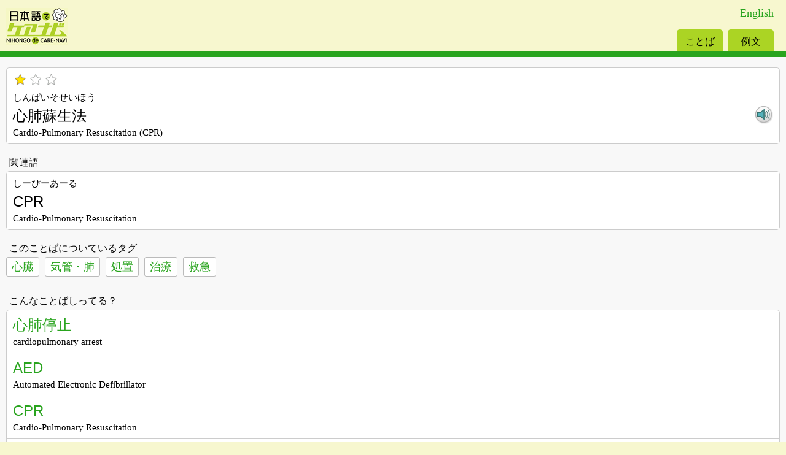

--- FILE ---
content_type: text/html; charset=UTF-8
request_url: https://eng.nihongodecarenavi.jp/sp/jpn/entry_3430.html
body_size: 5645
content:
<!doctype html>
<html>
<head prefix="og:http://ogp.me/ns#">

<!-- Global site tag (gtag.js) - Google Analytics -->
<script async src="https://www.googletagmanager.com/gtag/js?id=UA-8215843-2"></script>
<script>
  window.dataLayer = window.dataLayer || [];
  function gtag(){dataLayer.push(arguments);}
  gtag('js', new Date());

  gtag('config', 'UA-8215843-2');
</script>

	<meta charset="utf-8">
	<title>心肺蘇生法｜日本語でケアナビ</title>
	<meta name="keywords" content="日本語学習,介護,看護,語彙,例文">
	<meta name="description" content="看護や介護の仕事をする人たちの日本語学習のための、日本語・英語の多言語用語集サイトです。">
	<meta name="author" content="国際交流基金関西国際センター">
	<meta name="HandheldFriendly" content="True">
	<meta name="MobileOptimized" content="320">
	<meta name="viewport" content="width=device-width, initial-scale=1.0">
	<meta name="format-detection" content="telephone=no">
	<meta http-equiv="cleartype" content="on">
	<meta property="og:title" content="日本語でケアナビ｜English｜スマートフォン版" />
	<meta property="og:description" content="「日本語でケアナビ」は看護や介護の現場で役に立つ語彙・表現の用語集です。" />
	<meta property="og:url" content="https://eng.nihongodecarenavi.jp/sp/jpn/entry_3430.html" />
	<meta property="og:image" content="https://eng.nihongodecarenavi.jp/images/ogp_img.png" />
	<meta property="og:type" content="article" />
	<meta property="og:site_name" content="日本語でケアナビ" />
	<meta name="twitter:card" content="summary_large_image" />
	<link rel="apple-touch-icon-precomposed" sizes="114x114" href="/sp/common/touch-icon/big/apple-touch-icon.png">
	<link rel="apple-touch-icon-precomposed" sizes="72x72" href="/sp/common/touch-icon/normal/apple-touch-icon.png">
	<link rel="apple-touch-icon-precomposed" href="/sp/common/touch-icon/small/apple-touch-icon-precomposed.png">
	<link rel="shortcut icon" href="/sp/common/touch-icon/small/apple-touch-icon.png">
	<link rel="stylesheet" href="/sp/common/css/acms.css">
	<link rel="stylesheet" href="/sp/common/css/m_reset.css">
	<link rel="stylesheet" href="/sp/common/css/m_style.css">
	<link rel="stylesheet" href="/sp/jpn/css/m_mode.css">
	<script src="/sp/common/js/soundmanager2.js"></script>
	<script src="/sp/common/js/mp3-player-button.js"></script>
	<script src="/js/jquery1.5.1.js"></script>
	<script src="/sp/jpn/js/original.js"></script><body class="entry">
	<div class="wrapper">
			<p id="modeChange" lang="en"><a href="/sp/eng/entry_3430.html">English</a></p>
			<header>
			<h1 class="logo"><a href="/sp/jpn/"><img src="/sp/images/m_logo.png" alt="日本語でケアナビ" /></a></h1>
			<nav>
				<ul>
					<li class="voc"><a href="/sp/jpn/">ことば</a></li>
					<li class="exa"><a href="/sp/jpn/exa.php">例文</a></li>
				</ul>
			</nav>
		</header>
		<section id="container">
                    
			<section class="voc unit entryData">
				<p class="hindo"><img src="/images/hindo1.gif" alt="頻度：1" /></p>
				<p class="voc_kana">しんぱいそせいほう</p>
				<p class="voice"><a href="/voice/entry/entry_3430.mp3" class="sm2_button" onclick="_gaq.push(['_trackEvent', 'voice_e_jpn', 'entry', 'voc_3430']);"><img src="/sp/images/speaker.png" alt="音声の再生"></a></p>
				<h1 class="voc_kanji">心肺蘇生法</h1>
				<p class="voc_trans" lang="en">Cardio-Pulmonary Resuscitation (CPR)</p>
			</section>

        
          
        
        			<section class="relatedVoc">
				<h2 class="unitHeadline">関連語</h2>
				<ul class="unit entryList">
					<li>
						<p class="voc_kana">しーぴーあーる</p>
						<p class="voc_kanji">CPR</p>
						<p class="voc_trans" lang="en">Cardio-Pulmonary Resuscitation </p>
					</li>
                                    				</ul>
			</section>
        
        			<section class="tagged">
				<h2 class="unitHeadline">このことばについているタグ</h2>
				<ul class="tagList">
									<li><a href="voc-list.php?cmd=tag&id[]=99">心臓</a></li>
									<li><a href="voc-list.php?cmd=tag&id[]=47">気管・肺</a></li>
									<li><a href="voc-list.php?cmd=tag&id[]=94">処置</a></li>
									<li><a href="voc-list.php?cmd=tag&id[]=122">治療</a></li>
									<li><a href="voc-list.php?cmd=tag&id[]=52">救急</a></li>
								</ul>
			</section>
        
        
        
			<section class="relatedEntry">
				<h2 class="unitHeadline">こんなことばしってる？</h2>
				<ul class="unit entryList">
									<li>
						<p class="voc_kanji"><a href="./entry_3426.html">心肺停止</a></p>
						<p class="voc_trans" lang="en">cardiopulmonary arrest</p>
					</li>
									<li>
						<p class="voc_kanji"><a href="./entry_750.html">AED</a></p>
						<p class="voc_trans" lang="en">Automated Electronic Defibrillator</p>
					</li>
									<li>
						<p class="voc_kanji"><a href="./entry_3120.html">CPR</a></p>
						<p class="voc_trans" lang="en">Cardio-Pulmonary Resuscitation </p>
					</li>
									<li>
						<p class="voc_kanji"><a href="./entry_3400.html">心臓発作</a></p>
						<p class="voc_trans" lang="en">heart attack</p>
					</li>
									<li>
						<p class="voc_kanji"><a href="./entry_3419.html">心停止</a></p>
						<p class="voc_trans" lang="en">cardiac arrest</p>
					</li>
								</ul>
			</section>

		</section>

		<footer>
			<ul>
				<li><a href="contact.php">お問い合わせ</a></li>
				<li><a href="aboutus.html">サイトについて</a></li>
				<li><a href="http://eng.nihongodecarenavi.jp/jpn/">PC版</a></li>
			</ul>
			<small lang="en">Copyright 2026 The Japan Foundation Japanese-Language Institute, Kansai. All right reserved</small>
		</footer>
	</div><!-- div#wrapper -->
</body>
</html>

--- FILE ---
content_type: text/css
request_url: https://eng.nihongodecarenavi.jp/sp/common/css/m_reset.css
body_size: 3037
content:
@charset "UTF-8";

/* Adjust Style */

article,
aside,
details,
figcaption,
figure,
footer,
header,
hgroup,
nav,
section {
	display: block;
}

audio,
canvas,
video {
	display: inline-block;
	*display: inline;
	*zoom: 1;
}

audio:not([controls]) {
	display: none;
}

[hidden] {
	display: none;
}

html {
	font-size: 100%;
	overflow-y: scroll;
}

body {
	margin: 0;
	line-height: 1.231;
}

body,
button,
input,
select,
textarea {
	font-family: sans-serif;
}

a:hover,
a:active {
	outline: 0;
}

strong {
	font-weight: bold;
}

img {
	border: 0;
	-ms-interpolation-mode: bicubic;
	vertical-align: middle;
}

svg:not(:root) {
	overflow: hidden;
}

figure {
	margin: 0;
}

form {
	margin: 0;
}

fieldset {
	border: 0;
	margin: 0;
	padding: 0;
}

label {
	cursor: pointer;
}

legend {
	border: 0;
	*margin-left: -7px;
	padding: 0;
}

button,
input,
select,
textarea {
	font-size: 100%;
	margin: 0;
	vertical-align: baseline;
	*vertical-align: middle;
}

button,
input {
	line-height: normal;
	*overflow: visible;
}

table button,
table input {
	*overflow: auto;
}

button,
input[type="button"],
input[type="reset"],
input[type="submit"],
[role="button"] {
	cursor: pointer;
	-webkit-appearance: button;
}

input[type="checkbox"],
input[type="radio"] {
	box-sizing: border-box;
	padding: 0;
}

input[type="search"] {
	-webkit-appearance: textfield;
	-moz-box-sizing: content-box;
	-webkit-box-sizing: content-box;
	box-sizing: content-box;
}

input[type="search"]::-webkit-search-decoration {
	-webkit-appearance: none;
}

button::-moz-focus-inner,
input::-moz-focus-inner {
	border: 0; 
	padding: 0;
}

textarea {
	overflow: auto;
	vertical-align: top;
	resize: vertical;
}

table {
	border-collapse: collapse;
	border-spacing: 0;
}

td {
	vertical-align: top;
}

.clearfix {
	zoom:1;
}

.clearfix:after{
	content: ""; 
	display: block; 
	clear: both;
}


/* Common */

html,
body {
	background-color: #F7F7CF;
}

a {
	color: #29a41e;
}

a:visited {
	color: #29a41e;
}

a:hover {
	color: #29a41e;
}

a:focus {
	outline: thin dotted;
}

h1, h2, h3, p, ul {
	margin: 0;
	padding: 0;
	font-weight: normal;
}

ul li {
	margin: 0;
	padding: 0;
	list-style-type: none;
}
